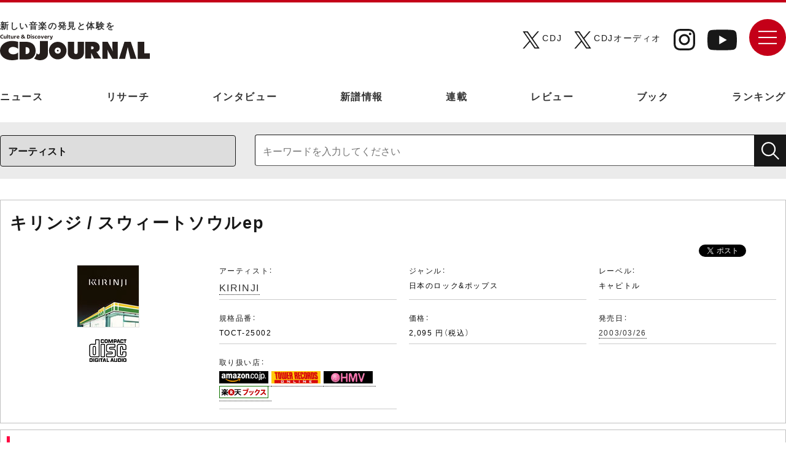

--- FILE ---
content_type: text/html; charset=UTF-8
request_url: https://artist.cdjournal.com/d/-/3203010771
body_size: 53782
content:
<!DOCTYPE html>
<html lang="ja">
<head>
	<meta name="viewport" content="width=device-width, initial-scale=1.0">
	<style>img:is([sizes="auto" i], [sizes^="auto," i]) { contain-intrinsic-size: 3000px 1500px }</style>
	
		<!-- All in One SEO 4.9.0 - aioseo.com -->
	<link rel="canonical" href="https://www.cdjournal.com" />
	<meta name="generator" content="All in One SEO (AIOSEO) 4.9.0" />
		<script type="application/ld+json" class="aioseo-schema">
			{"@context":"https:\/\/schema.org","@graph":[{"@type":"BreadcrumbList","@id":"https:\/\/www.cdjournal.com#breadcrumblist","itemListElement":[{"@type":"ListItem","@id":"https:\/\/www.cdjournal.com#listItem","position":1,"name":"Home"}]},{"@type":"Organization","@id":"https:\/\/www.cdjournal.com\/#organization","name":"CDJournal.com","description":"\u65e5\u672c\u6700\u5927\u7d1a\u306e\u60c5\u5831\u91cf\u3092\u8a87\u308b\u3001\u30aa\u30fc\u30eb\u30b8\u30e3\u30f3\u30eb\u306e\u97f3\u697d\u3068\u6620\u50cf\u306e\u60c5\u5831\u3092\u767a\u4fe1\u3059\u308b\u30b5\u30a4\u30c8\u3002\u90a6\u697d\u3001\u6d0b\u697d\u3001\u30b8\u30e3\u30ba\u3001\u30af\u30e9\u30b7\u30c3\u30af\u3001\u30a2\u30cb\u30e1\u3001\u6620\u753b\uff0f\u30c6\u30ec\u30d3\u3001\u30aa\u30fc\u30c7\u30a3\u30aa\u306a\u3069\u306e\u6700\u65b0\u30cb\u30e5\u30fc\u30b9\u3084\u30a4\u30f3\u30bf\u30d3\u30e5\u30fc\u3001\u7279\u96c6\u8a18\u4e8b\u306a\u3069\u3092\u3092\u63b2\u8f09\u3057\u3066\u3044\u307e\u3059\u3002","url":"https:\/\/www.cdjournal.com\/"},{"@type":"WebPage","@id":"https:\/\/www.cdjournal.com#webpage","url":"https:\/\/www.cdjournal.com","inLanguage":"ja","isPartOf":{"@id":"https:\/\/www.cdjournal.com\/#website"},"breadcrumb":{"@id":"https:\/\/www.cdjournal.com#breadcrumblist"}},{"@type":"WebSite","@id":"https:\/\/www.cdjournal.com\/#website","url":"https:\/\/www.cdjournal.com\/","name":"CDJournal.com","description":"\u65e5\u672c\u6700\u5927\u7d1a\u306e\u60c5\u5831\u91cf\u3092\u8a87\u308b\u3001\u30aa\u30fc\u30eb\u30b8\u30e3\u30f3\u30eb\u306e\u97f3\u697d\u3068\u6620\u50cf\u306e\u60c5\u5831\u3092\u767a\u4fe1\u3059\u308b\u30b5\u30a4\u30c8\u3002\u90a6\u697d\u3001\u6d0b\u697d\u3001\u30b8\u30e3\u30ba\u3001\u30af\u30e9\u30b7\u30c3\u30af\u3001\u30a2\u30cb\u30e1\u3001\u6620\u753b\uff0f\u30c6\u30ec\u30d3\u3001\u30aa\u30fc\u30c7\u30a3\u30aa\u306a\u3069\u306e\u6700\u65b0\u30cb\u30e5\u30fc\u30b9\u3084\u30a4\u30f3\u30bf\u30d3\u30e5\u30fc\u3001\u7279\u96c6\u8a18\u4e8b\u306a\u3069\u3092\u3092\u63b2\u8f09\u3057\u3066\u3044\u307e\u3059\u3002","inLanguage":"ja","publisher":{"@id":"https:\/\/www.cdjournal.com\/#organization"}}]}
		</script>
		<!-- All in One SEO -->

<link rel='dns-prefetch' href='//www.cdjournal.com' />
<script>
window._wpemojiSettings = {"baseUrl":"https:\/\/s.w.org\/images\/core\/emoji\/16.0.1\/72x72\/","ext":".png","svgUrl":"https:\/\/s.w.org\/images\/core\/emoji\/16.0.1\/svg\/","svgExt":".svg","source":{"concatemoji":"https:\/\/www.cdjournal.com\/kanri\/wp-includes\/js\/wp-emoji-release.min.js?ver=6.8.3"}};
/*! This file is auto-generated */
!function(s,n){var o,i,e;function c(e){try{var t={supportTests:e,timestamp:(new Date).valueOf()};sessionStorage.setItem(o,JSON.stringify(t))}catch(e){}}function p(e,t,n){e.clearRect(0,0,e.canvas.width,e.canvas.height),e.fillText(t,0,0);var t=new Uint32Array(e.getImageData(0,0,e.canvas.width,e.canvas.height).data),a=(e.clearRect(0,0,e.canvas.width,e.canvas.height),e.fillText(n,0,0),new Uint32Array(e.getImageData(0,0,e.canvas.width,e.canvas.height).data));return t.every(function(e,t){return e===a[t]})}function u(e,t){e.clearRect(0,0,e.canvas.width,e.canvas.height),e.fillText(t,0,0);for(var n=e.getImageData(16,16,1,1),a=0;a<n.data.length;a++)if(0!==n.data[a])return!1;return!0}function f(e,t,n,a){switch(t){case"flag":return n(e,"\ud83c\udff3\ufe0f\u200d\u26a7\ufe0f","\ud83c\udff3\ufe0f\u200b\u26a7\ufe0f")?!1:!n(e,"\ud83c\udde8\ud83c\uddf6","\ud83c\udde8\u200b\ud83c\uddf6")&&!n(e,"\ud83c\udff4\udb40\udc67\udb40\udc62\udb40\udc65\udb40\udc6e\udb40\udc67\udb40\udc7f","\ud83c\udff4\u200b\udb40\udc67\u200b\udb40\udc62\u200b\udb40\udc65\u200b\udb40\udc6e\u200b\udb40\udc67\u200b\udb40\udc7f");case"emoji":return!a(e,"\ud83e\udedf")}return!1}function g(e,t,n,a){var r="undefined"!=typeof WorkerGlobalScope&&self instanceof WorkerGlobalScope?new OffscreenCanvas(300,150):s.createElement("canvas"),o=r.getContext("2d",{willReadFrequently:!0}),i=(o.textBaseline="top",o.font="600 32px Arial",{});return e.forEach(function(e){i[e]=t(o,e,n,a)}),i}function t(e){var t=s.createElement("script");t.src=e,t.defer=!0,s.head.appendChild(t)}"undefined"!=typeof Promise&&(o="wpEmojiSettingsSupports",i=["flag","emoji"],n.supports={everything:!0,everythingExceptFlag:!0},e=new Promise(function(e){s.addEventListener("DOMContentLoaded",e,{once:!0})}),new Promise(function(t){var n=function(){try{var e=JSON.parse(sessionStorage.getItem(o));if("object"==typeof e&&"number"==typeof e.timestamp&&(new Date).valueOf()<e.timestamp+604800&&"object"==typeof e.supportTests)return e.supportTests}catch(e){}return null}();if(!n){if("undefined"!=typeof Worker&&"undefined"!=typeof OffscreenCanvas&&"undefined"!=typeof URL&&URL.createObjectURL&&"undefined"!=typeof Blob)try{var e="postMessage("+g.toString()+"("+[JSON.stringify(i),f.toString(),p.toString(),u.toString()].join(",")+"));",a=new Blob([e],{type:"text/javascript"}),r=new Worker(URL.createObjectURL(a),{name:"wpTestEmojiSupports"});return void(r.onmessage=function(e){c(n=e.data),r.terminate(),t(n)})}catch(e){}c(n=g(i,f,p,u))}t(n)}).then(function(e){for(var t in e)n.supports[t]=e[t],n.supports.everything=n.supports.everything&&n.supports[t],"flag"!==t&&(n.supports.everythingExceptFlag=n.supports.everythingExceptFlag&&n.supports[t]);n.supports.everythingExceptFlag=n.supports.everythingExceptFlag&&!n.supports.flag,n.DOMReady=!1,n.readyCallback=function(){n.DOMReady=!0}}).then(function(){return e}).then(function(){var e;n.supports.everything||(n.readyCallback(),(e=n.source||{}).concatemoji?t(e.concatemoji):e.wpemoji&&e.twemoji&&(t(e.twemoji),t(e.wpemoji)))}))}((window,document),window._wpemojiSettings);
</script>
<style id='wp-emoji-styles-inline-css'>

	img.wp-smiley, img.emoji {
		display: inline !important;
		border: none !important;
		box-shadow: none !important;
		height: 1em !important;
		width: 1em !important;
		margin: 0 0.07em !important;
		vertical-align: -0.1em !important;
		background: none !important;
		padding: 0 !important;
	}
</style>
<style id='wp-block-library-inline-css'>
:root{--wp-admin-theme-color:#007cba;--wp-admin-theme-color--rgb:0,124,186;--wp-admin-theme-color-darker-10:#006ba1;--wp-admin-theme-color-darker-10--rgb:0,107,161;--wp-admin-theme-color-darker-20:#005a87;--wp-admin-theme-color-darker-20--rgb:0,90,135;--wp-admin-border-width-focus:2px;--wp-block-synced-color:#7a00df;--wp-block-synced-color--rgb:122,0,223;--wp-bound-block-color:var(--wp-block-synced-color)}@media (min-resolution:192dpi){:root{--wp-admin-border-width-focus:1.5px}}.wp-element-button{cursor:pointer}:root{--wp--preset--font-size--normal:16px;--wp--preset--font-size--huge:42px}:root .has-very-light-gray-background-color{background-color:#eee}:root .has-very-dark-gray-background-color{background-color:#313131}:root .has-very-light-gray-color{color:#eee}:root .has-very-dark-gray-color{color:#313131}:root .has-vivid-green-cyan-to-vivid-cyan-blue-gradient-background{background:linear-gradient(135deg,#00d084,#0693e3)}:root .has-purple-crush-gradient-background{background:linear-gradient(135deg,#34e2e4,#4721fb 50%,#ab1dfe)}:root .has-hazy-dawn-gradient-background{background:linear-gradient(135deg,#faaca8,#dad0ec)}:root .has-subdued-olive-gradient-background{background:linear-gradient(135deg,#fafae1,#67a671)}:root .has-atomic-cream-gradient-background{background:linear-gradient(135deg,#fdd79a,#004a59)}:root .has-nightshade-gradient-background{background:linear-gradient(135deg,#330968,#31cdcf)}:root .has-midnight-gradient-background{background:linear-gradient(135deg,#020381,#2874fc)}.has-regular-font-size{font-size:1em}.has-larger-font-size{font-size:2.625em}.has-normal-font-size{font-size:var(--wp--preset--font-size--normal)}.has-huge-font-size{font-size:var(--wp--preset--font-size--huge)}.has-text-align-center{text-align:center}.has-text-align-left{text-align:left}.has-text-align-right{text-align:right}#end-resizable-editor-section{display:none}.aligncenter{clear:both}.items-justified-left{justify-content:flex-start}.items-justified-center{justify-content:center}.items-justified-right{justify-content:flex-end}.items-justified-space-between{justify-content:space-between}.screen-reader-text{border:0;clip-path:inset(50%);height:1px;margin:-1px;overflow:hidden;padding:0;position:absolute;width:1px;word-wrap:normal!important}.screen-reader-text:focus{background-color:#ddd;clip-path:none;color:#444;display:block;font-size:1em;height:auto;left:5px;line-height:normal;padding:15px 23px 14px;text-decoration:none;top:5px;width:auto;z-index:100000}html :where(.has-border-color){border-style:solid}html :where([style*=border-top-color]){border-top-style:solid}html :where([style*=border-right-color]){border-right-style:solid}html :where([style*=border-bottom-color]){border-bottom-style:solid}html :where([style*=border-left-color]){border-left-style:solid}html :where([style*=border-width]){border-style:solid}html :where([style*=border-top-width]){border-top-style:solid}html :where([style*=border-right-width]){border-right-style:solid}html :where([style*=border-bottom-width]){border-bottom-style:solid}html :where([style*=border-left-width]){border-left-style:solid}html :where(img[class*=wp-image-]){height:auto;max-width:100%}:where(figure){margin:0 0 1em}html :where(.is-position-sticky){--wp-admin--admin-bar--position-offset:var(--wp-admin--admin-bar--height,0px)}@media screen and (max-width:600px){html :where(.is-position-sticky){--wp-admin--admin-bar--position-offset:0px}}
</style>
<style id='classic-theme-styles-inline-css'>
/*! This file is auto-generated */
.wp-block-button__link{color:#fff;background-color:#32373c;border-radius:9999px;box-shadow:none;text-decoration:none;padding:calc(.667em + 2px) calc(1.333em + 2px);font-size:1.125em}.wp-block-file__button{background:#32373c;color:#fff;text-decoration:none}
</style>
<style id='global-styles-inline-css'>
:root{--wp--preset--aspect-ratio--square: 1;--wp--preset--aspect-ratio--4-3: 4/3;--wp--preset--aspect-ratio--3-4: 3/4;--wp--preset--aspect-ratio--3-2: 3/2;--wp--preset--aspect-ratio--2-3: 2/3;--wp--preset--aspect-ratio--16-9: 16/9;--wp--preset--aspect-ratio--9-16: 9/16;--wp--preset--color--black: #000000;--wp--preset--color--cyan-bluish-gray: #abb8c3;--wp--preset--color--white: #ffffff;--wp--preset--color--pale-pink: #f78da7;--wp--preset--color--vivid-red: #cf2e2e;--wp--preset--color--luminous-vivid-orange: #ff6900;--wp--preset--color--luminous-vivid-amber: #fcb900;--wp--preset--color--light-green-cyan: #7bdcb5;--wp--preset--color--vivid-green-cyan: #00d084;--wp--preset--color--pale-cyan-blue: #8ed1fc;--wp--preset--color--vivid-cyan-blue: #0693e3;--wp--preset--color--vivid-purple: #9b51e0;--wp--preset--gradient--vivid-cyan-blue-to-vivid-purple: linear-gradient(135deg,rgba(6,147,227,1) 0%,rgb(155,81,224) 100%);--wp--preset--gradient--light-green-cyan-to-vivid-green-cyan: linear-gradient(135deg,rgb(122,220,180) 0%,rgb(0,208,130) 100%);--wp--preset--gradient--luminous-vivid-amber-to-luminous-vivid-orange: linear-gradient(135deg,rgba(252,185,0,1) 0%,rgba(255,105,0,1) 100%);--wp--preset--gradient--luminous-vivid-orange-to-vivid-red: linear-gradient(135deg,rgba(255,105,0,1) 0%,rgb(207,46,46) 100%);--wp--preset--gradient--very-light-gray-to-cyan-bluish-gray: linear-gradient(135deg,rgb(238,238,238) 0%,rgb(169,184,195) 100%);--wp--preset--gradient--cool-to-warm-spectrum: linear-gradient(135deg,rgb(74,234,220) 0%,rgb(151,120,209) 20%,rgb(207,42,186) 40%,rgb(238,44,130) 60%,rgb(251,105,98) 80%,rgb(254,248,76) 100%);--wp--preset--gradient--blush-light-purple: linear-gradient(135deg,rgb(255,206,236) 0%,rgb(152,150,240) 100%);--wp--preset--gradient--blush-bordeaux: linear-gradient(135deg,rgb(254,205,165) 0%,rgb(254,45,45) 50%,rgb(107,0,62) 100%);--wp--preset--gradient--luminous-dusk: linear-gradient(135deg,rgb(255,203,112) 0%,rgb(199,81,192) 50%,rgb(65,88,208) 100%);--wp--preset--gradient--pale-ocean: linear-gradient(135deg,rgb(255,245,203) 0%,rgb(182,227,212) 50%,rgb(51,167,181) 100%);--wp--preset--gradient--electric-grass: linear-gradient(135deg,rgb(202,248,128) 0%,rgb(113,206,126) 100%);--wp--preset--gradient--midnight: linear-gradient(135deg,rgb(2,3,129) 0%,rgb(40,116,252) 100%);--wp--preset--font-size--small: 13px;--wp--preset--font-size--medium: 20px;--wp--preset--font-size--large: 36px;--wp--preset--font-size--x-large: 42px;--wp--preset--spacing--20: 0.44rem;--wp--preset--spacing--30: 0.67rem;--wp--preset--spacing--40: 1rem;--wp--preset--spacing--50: 1.5rem;--wp--preset--spacing--60: 2.25rem;--wp--preset--spacing--70: 3.38rem;--wp--preset--spacing--80: 5.06rem;--wp--preset--shadow--natural: 6px 6px 9px rgba(0, 0, 0, 0.2);--wp--preset--shadow--deep: 12px 12px 50px rgba(0, 0, 0, 0.4);--wp--preset--shadow--sharp: 6px 6px 0px rgba(0, 0, 0, 0.2);--wp--preset--shadow--outlined: 6px 6px 0px -3px rgba(255, 255, 255, 1), 6px 6px rgba(0, 0, 0, 1);--wp--preset--shadow--crisp: 6px 6px 0px rgba(0, 0, 0, 1);}:where(.is-layout-flex){gap: 0.5em;}:where(.is-layout-grid){gap: 0.5em;}body .is-layout-flex{display: flex;}.is-layout-flex{flex-wrap: wrap;align-items: center;}.is-layout-flex > :is(*, div){margin: 0;}body .is-layout-grid{display: grid;}.is-layout-grid > :is(*, div){margin: 0;}:where(.wp-block-columns.is-layout-flex){gap: 2em;}:where(.wp-block-columns.is-layout-grid){gap: 2em;}:where(.wp-block-post-template.is-layout-flex){gap: 1.25em;}:where(.wp-block-post-template.is-layout-grid){gap: 1.25em;}.has-black-color{color: var(--wp--preset--color--black) !important;}.has-cyan-bluish-gray-color{color: var(--wp--preset--color--cyan-bluish-gray) !important;}.has-white-color{color: var(--wp--preset--color--white) !important;}.has-pale-pink-color{color: var(--wp--preset--color--pale-pink) !important;}.has-vivid-red-color{color: var(--wp--preset--color--vivid-red) !important;}.has-luminous-vivid-orange-color{color: var(--wp--preset--color--luminous-vivid-orange) !important;}.has-luminous-vivid-amber-color{color: var(--wp--preset--color--luminous-vivid-amber) !important;}.has-light-green-cyan-color{color: var(--wp--preset--color--light-green-cyan) !important;}.has-vivid-green-cyan-color{color: var(--wp--preset--color--vivid-green-cyan) !important;}.has-pale-cyan-blue-color{color: var(--wp--preset--color--pale-cyan-blue) !important;}.has-vivid-cyan-blue-color{color: var(--wp--preset--color--vivid-cyan-blue) !important;}.has-vivid-purple-color{color: var(--wp--preset--color--vivid-purple) !important;}.has-black-background-color{background-color: var(--wp--preset--color--black) !important;}.has-cyan-bluish-gray-background-color{background-color: var(--wp--preset--color--cyan-bluish-gray) !important;}.has-white-background-color{background-color: var(--wp--preset--color--white) !important;}.has-pale-pink-background-color{background-color: var(--wp--preset--color--pale-pink) !important;}.has-vivid-red-background-color{background-color: var(--wp--preset--color--vivid-red) !important;}.has-luminous-vivid-orange-background-color{background-color: var(--wp--preset--color--luminous-vivid-orange) !important;}.has-luminous-vivid-amber-background-color{background-color: var(--wp--preset--color--luminous-vivid-amber) !important;}.has-light-green-cyan-background-color{background-color: var(--wp--preset--color--light-green-cyan) !important;}.has-vivid-green-cyan-background-color{background-color: var(--wp--preset--color--vivid-green-cyan) !important;}.has-pale-cyan-blue-background-color{background-color: var(--wp--preset--color--pale-cyan-blue) !important;}.has-vivid-cyan-blue-background-color{background-color: var(--wp--preset--color--vivid-cyan-blue) !important;}.has-vivid-purple-background-color{background-color: var(--wp--preset--color--vivid-purple) !important;}.has-black-border-color{border-color: var(--wp--preset--color--black) !important;}.has-cyan-bluish-gray-border-color{border-color: var(--wp--preset--color--cyan-bluish-gray) !important;}.has-white-border-color{border-color: var(--wp--preset--color--white) !important;}.has-pale-pink-border-color{border-color: var(--wp--preset--color--pale-pink) !important;}.has-vivid-red-border-color{border-color: var(--wp--preset--color--vivid-red) !important;}.has-luminous-vivid-orange-border-color{border-color: var(--wp--preset--color--luminous-vivid-orange) !important;}.has-luminous-vivid-amber-border-color{border-color: var(--wp--preset--color--luminous-vivid-amber) !important;}.has-light-green-cyan-border-color{border-color: var(--wp--preset--color--light-green-cyan) !important;}.has-vivid-green-cyan-border-color{border-color: var(--wp--preset--color--vivid-green-cyan) !important;}.has-pale-cyan-blue-border-color{border-color: var(--wp--preset--color--pale-cyan-blue) !important;}.has-vivid-cyan-blue-border-color{border-color: var(--wp--preset--color--vivid-cyan-blue) !important;}.has-vivid-purple-border-color{border-color: var(--wp--preset--color--vivid-purple) !important;}.has-vivid-cyan-blue-to-vivid-purple-gradient-background{background: var(--wp--preset--gradient--vivid-cyan-blue-to-vivid-purple) !important;}.has-light-green-cyan-to-vivid-green-cyan-gradient-background{background: var(--wp--preset--gradient--light-green-cyan-to-vivid-green-cyan) !important;}.has-luminous-vivid-amber-to-luminous-vivid-orange-gradient-background{background: var(--wp--preset--gradient--luminous-vivid-amber-to-luminous-vivid-orange) !important;}.has-luminous-vivid-orange-to-vivid-red-gradient-background{background: var(--wp--preset--gradient--luminous-vivid-orange-to-vivid-red) !important;}.has-very-light-gray-to-cyan-bluish-gray-gradient-background{background: var(--wp--preset--gradient--very-light-gray-to-cyan-bluish-gray) !important;}.has-cool-to-warm-spectrum-gradient-background{background: var(--wp--preset--gradient--cool-to-warm-spectrum) !important;}.has-blush-light-purple-gradient-background{background: var(--wp--preset--gradient--blush-light-purple) !important;}.has-blush-bordeaux-gradient-background{background: var(--wp--preset--gradient--blush-bordeaux) !important;}.has-luminous-dusk-gradient-background{background: var(--wp--preset--gradient--luminous-dusk) !important;}.has-pale-ocean-gradient-background{background: var(--wp--preset--gradient--pale-ocean) !important;}.has-electric-grass-gradient-background{background: var(--wp--preset--gradient--electric-grass) !important;}.has-midnight-gradient-background{background: var(--wp--preset--gradient--midnight) !important;}.has-small-font-size{font-size: var(--wp--preset--font-size--small) !important;}.has-medium-font-size{font-size: var(--wp--preset--font-size--medium) !important;}.has-large-font-size{font-size: var(--wp--preset--font-size--large) !important;}.has-x-large-font-size{font-size: var(--wp--preset--font-size--x-large) !important;}
</style>
<link rel='stylesheet' id='twentytwentyfive-style-css' href='https://www.cdjournal.com/kanri/wp-content/themes/cdjournal/style.css?ver=1.3' media='all' />
<link rel="https://api.w.org/" href="https://www.cdjournal.com/wp-json/" /><link rel="EditURI" type="application/rsd+xml" title="RSD" href="https://www.cdjournal.com/kanri/xmlrpc.php?rsd" />
<link rel="shortcut icon" href="https://www.cdjournal.com/kanri/wp-content/uploads/2025/11/favicon.ico">
<link rel='alternate' type='application/rss+xml' title='CDJournal.com 最新更新情報' href='https://www.cdjournal.com/rss/news.xml' />

	<link rel="stylesheet" href="https://www.cdjournal.com/css/normalize.css">
	<link rel="stylesheet" href="https://www.cdjournal.com/css/style.css">
	<link rel="stylesheet" href="https://www.cdjournal.com/css/art_disc.css">
	<link rel="stylesheet" href="https://www.cdjournal.com/css/yakuhanmp.min.css">
	<link rel="stylesheet" href="https://www.cdjournal.com/css/yakuhanjp-narrow.min.css">
		<meta http-equiv='Pragma' content='no-cache'>
<meta http-equiv='Cache-Control' content='no-cache'>
<meta http-equiv='Expires' content='Thu, 01 Dec 1994 16:00:00 GMT'>
<meta name="twitter:card" content="summary_large_image" />
<meta name="twitter:site" content="@CDJournal_staff" />
<meta name="twitter:title" content="キリンジ / スウィートソウルep - CDJournal.com" />
<meta name="twitter:description" content="キリンジ / スウィートソウルepのリリース情報、レビュー、関連するニュースやタイアップ情報など" />
<meta property="fb:app_id" content="305428016719311" />
<meta property='og:url' content='https://artist.cdjournal.com/d/-/3203010771' />
<meta property='og:type' content='article' />
<meta property='og:title' content='キリンジ / スウィートソウルep - CDJournal.com' />
<meta property='og:description' content='キリンジ / スウィートソウルepのリリース情報、レビュー、関連するニュースやタイアップ情報など' />
<meta name="twitter:image" content="https://www.cdjournal.com/image/banner/600/cdjournal.jpg" />
<meta property='og:image' content='https://www.cdjournal.com/image/banner/600/cdjournal.jpg' />
<title>キリンジ / スウィートソウルep - CDJournal.com</title><meta name='description' content='キリンジ / スウィートソウルepのリリース情報、レビュー、関連するニュースやタイアップ情報など' />
<meta name='keywords' content='キリンジ / スウィートソウルep,ニュース,インタビュー,レビュー,楽曲コメント,タイアップ,CD,DVD,Blu-ray,動画,試聴' />
<meta name='verify-v1' content='4LCx1zeYnFJostuP2G8XLN0Ho25uavW++IN0LcXYZnU=' />
<link rel='shortcut icon' href='https://www.cdjournal.com/main/img/kihon/favicon.ico' />
<link rel='stylesheet' href='https://artist.cdjournal.com/parts_css/disc_contents.css' type='text/css'>
<link rel='stylesheet' href='https://artist.cdjournal.com/parts_css/contents/list.css' type='text/css'>
<link rel='stylesheet' href='https://www.cdjournal.com/main/parts_css/kihon.css' type='text/css'>
<link rel='stylesheet' href='https://www.cdjournal.com/main/parts_modal/modalbox.css' type='text/css'>

<!-- Google Tag Manager -->
<script>(function(w,d,s,l,i){w[l]=w[l]||[];w[l].push({'gtm.start':
new Date().getTime(),event:'gtm.js'});var f=d.getElementsByTagName(s)[0],
j=d.createElement(s),dl=l!='dataLayer'?'&l='+l:'';j.async=true;j.src=
'https://www.googletagmanager.com/gtm.js?id='+i+dl;f.parentNode.insertBefore(j,f);
})(window,document,'script','dataLayer','GTM-KW8DDX4');</script>
<!-- End Google Tag Manager -->
<!-- アナリティクスGA4対応 -->
<script>
		window.dataLayer = window.dataLayer || [];
		function gtag(){dataLayer.push(arguments);}
		gtag('js', new Date());
		gtag('config', 'G-VQDEVFKE8T');
</script>

<script async='async' src='https://www.googletagservices.com/tag/js/gpt.js'></script>
<script>
	var googletag = googletag || {};
	googletag.cmd = googletag.cmd || [];
</script>

<script>
	googletag.cmd.push(function() {
		googletag.defineSlot('/21797980270/CDJ001', [728, 90], 'div-gpt-ad-1550555861597-0').addService(googletag.pubads());
		googletag.pubads().enableSingleRequest();
		googletag.enableServices();
	});
</script>

<script>
	googletag.cmd.push(function() {
		googletag.defineSlot('/21797980270/CDJ002', [468, 60], 'div-gpt-ad-1550626770784-0').addService(googletag.pubads());
		googletag.pubads().enableSingleRequest();
		googletag.enableServices();
	});
</script>

<script>
	googletag.cmd.push(function() {
		googletag.defineSlot('/21797980270/CDJ003', [300, 250], 'div-gpt-ad-1550627473925-0').addService(googletag.pubads());
		googletag.pubads().enableSingleRequest();
		googletag.enableServices();
	});
</script>

<script>
	googletag.cmd.push(function() {
		googletag.defineSlot('/21797980270/CDJ004', [300, 250], 'div-gpt-ad-1550635531733-0').addService(googletag.pubads());
		googletag.pubads().enableSingleRequest();
		googletag.enableServices();
	});
</script>

<script>
	googletag.cmd.push(function() {
		googletag.defineSlot('/21797980270/CDJ008', [300, 250], 'div-gpt-ad-1550713383838-0').addService(googletag.pubads());
		googletag.pubads().enableSingleRequest();
		googletag.enableServices();
	});
</script>
<script language="JavaScript">
<!--
	function jumpGenre(x){
		location = x ;
	}

	function openWindow(theURL,winName,winSize) { //v2.0
  		window.open(theURL,winName,winSize);
	}

	var GB_ROOT_DIR = "../../parts_screen/";

	function check(){

		let m = document.getElementById('keyword1').value;
		let m2 = document.getElementById('keyword2').value;


		if(m == "" && m2 == ""){
			alert("キーワードを入力してください");
			return false;
		} else if ( m != "" && m2 == "" ) {
			document.getElementById('keyword2').value == m
		} else if ( m == "" && m2 != "" ) {
			document.getElementById('keyword1').value == m2
		}

		if(m == "アーティスト名や記事本文が検索できます。約25万件"){
			alert("キーワードを入力してください");
			return false;
		}
	}

//-->
</script>
</head>
	<body>
	<!-- Google Tag Manager (noscript) -->
<noscript><iframe src="https://www.googletagmanager.com/ns.html?id=GTM-KW8DDX4"
height="0" width="0" style="display:none;visibility:hidden"></iframe></noscript>
<!-- End Google Tag Manager (noscript) -->
			<div id="wrapper">
			<div id="contents__wrapper" class="contents__wrapper">
	<header class="header">
	<div class="head_top">
			<div class="inner">
			<h1 class="header-logo">
					<a href="https://www.cdjournal.com/" id="logo" class="logo-link">
						<p>新しい⾳楽の発⾒と体験を</p>
						<img src="https://www.cdjournal.com/img/logo_b.svg" alt="CDJournal">
					</a>
			</h1>
			<div class="head_content">
				<ul class="sns">
					<li class="x">
						<a href="https://x.com/CDJournal_staff" target="_blank" rel="noopener noreferrer"><img src="https://www.cdjournal.com/img/ico_x.svg" alt="X（CDJ）"></a>
						<p>CDJ</p>
					</li>
					<li class="x">
						<a href="https://x.com/CDJournal_audio" target="_blank" rel="noopener noreferrer"><img src="https://www.cdjournal.com/img/ico_x.svg" alt="X（CDJオーディオ）"></a>
						<p>CDJオーディオ</p>
					</li>
					<li class="instagram"><a href="https://www.instagram.com/cdjournal_jp/" target="_blank" rel="noopener noreferrer"><img src="https://www.cdjournal.com/img/ico_instagram.svg" alt="Instagram"></a></li>
					<li class="youtube"><a href="https://www.youtube.com/@cdjournal2359" target="_blank" rel="noopener noreferrer"><img src="https://www.cdjournal.com/img/ico_youtube.svg" alt="Youtube"></a></li>
				</ul>
				<ul class="sns_list">
					<li class="x">
						<a href="https://x.com/CDJournal_staff" target="_blank" rel="noopener noreferrer">
							<img src="https://www.cdjournal.com/img/ico_x.svg" alt="X（CDJ）">
							<span>CDJ</span>
						</a>
					</li>
					<li class="x">
						<a href="https://x.com/CDJournal_audio" target="_blank" rel="noopener noreferrer">
							<img src="https://www.cdjournal.com/img/ico_x.svg" alt="X（CDJオーディオ）">
							<span>オーディオ</span>
						</a>
					</li>
				</ul>
				<div class="menu-container">
					<div id="nav-wrapper" class="nav-wrapper">
							<div class="hamburger" id="js-hamburger">
									<span class="menu_img"></span>
							</div>
							<nav class="sp-nav">
								<div class="block">
									<div class="inner">
										<div class="menu">
											<h3>
												<p>CATEGORY</p>
												<span>カテゴリ</span>
											</h3>
											<ul>
												<li><a href="https://www.cdjournal.com/news">ニュース</a></li>
												<li><a href="https://www.cdjournal.com/research">リサーチ</a></li>
												<li><a href="https://www.cdjournal.com/cdjpush">インタビュー</a></li>
												<li><a href="https://www.cdjournal.com/release/do">新譜情報</a></li>
												<li><a href="https://www.cdjournal.com/special">連載</a></li>
												<li><a href="https://www.cdjournal.com/disc">レビュー</a></li>
												<li><a href="https://www.cdjournal.com/#book">ブック</a></li>
												<li><a href="https://www.cdjournal.com/ranking">ランキング</a></li>
											</ul>
										</div>
																				<div class="wap">
											<div class="over_search_box">
												<div class="content_box">
												<form name='search_cdj' method='POST' action='https://www.cdjournal.com/search/search_check/' onSubmit='return check()'>
													<select name='target' class='target'>
														<option value='a'>アーティスト</option>
														<option value='cd'>タイトル(CD)</option>
														<option value='av'>タイトル(DVD/Blu-ray)</option>
													</select>
														<input type='text' name='keyword' class='keyword' placeholder="キーワードを入力してください" value="" id="keyword2">
														<input type='submit' value='' class='submit'>
												</form>
												</div>
											</div>
										<div class="over_sns">
											<p class="ttl">FOLLOW ME</p>
											<ul class="sns_list">
												<li class="x">
													<a href="https://x.com/CDJournal_staff" target="_blank" rel="noopener noreferrer">
														<img src="https://www.cdjournal.com/img/ico_x.svg" alt="X（CDJ）">
														<span>CDJ</span>
													</a>
												</li>
												<li class="x">
													<a href="https://x.com/CDJournal_audio" target="_blank" rel="noopener noreferrer">
														<img src="https://www.cdjournal.com/img/ico_x.svg" alt="X（CDJオーディオ）">
														<span>オーディオ</span>
													</a>
												</li>
												<li class="instagram"><a href="https://www.instagram.com/cdjournal_jp/" target="_blank" rel="noopener noreferrer"><img src="https://www.cdjournal.com/img/ico_instagram.svg" alt=""></a></li>
												<li class="youtube"><a href="https://www.youtube.com/@cdjournal2359" target="_blank" rel="noopener noreferrer"><img src="https://www.cdjournal.com/img/ico_youtube.svg" alt=""></a></li>
											</ul>
										</div>
										<ul class="sub_nav">
										<li><a href="https://www.cdjournal.com/about">CDジャーナルについて</a></li>
										<!--li><a href="#">広告掲載について</a></li-->
										<li><a href="https://www.cdjournal.com/privacy">プライバシーポリシー</a></li>
										<li><a href="https://www.cdjournal.com/rss/news.xml">RSSフィード</a></li>
											<li><a href="https://www.cdjournal.com/contact">お問い合わせ</a></li>
										</ul>
										</div>
									</div>
								</div>
								<ul class="bn_block">
									<li>
										<a href="https://cdjwebshop.stores.jp/">
										<picture>
											<source media="(max-width:1024px)" srcset="https://www.cdjournal.com/img/img_point_bn_online_sp.gif">
											<img src="https://www.cdjournal.com/img/img_point_bn_online_pc.gif" alt="CDJournal OFFICIAL WEB SHOP">
										</picture>
										</a>
									</li>
									<li>
										<a href="/Company/products/mook.php?mno=20241031">
										<picture>
											<source media="(max-width:1024px)" srcset="https://www.cdjournal.com/img/img_point_bn_machiura_sp.jpg">
											<img src="https://www.cdjournal.com/img/img_point_bn_machiura_pc.jpg" alt="街裏ぴんく 虚史平成">
										</picture>
										</a>
									</li>
									<li>
										<a href="/Company/products/mook.php?mno=20230721_2">
										<picture>
											<source media="(max-width:1024px)" srcset="https://www.cdjournal.com/img/img_point_bn_tsunku_sp.jpg">
											<img src="https://www.cdjournal.com/img/img_point_bn_tsunku_pc.jpg" alt="ALL THE SONGS OFつんく♂ LIMITED EDITION">
										</picture>
										</a>
									</li>
								</ul>
							</nav>
							<div class="black-bg" id="js-black-bg"></div>
					</div>
				</div>
			</div>
		</div>
	</div>

	<div class="main_nav">
		<nav class="gnav">
			<ul>
				<li><a href="https://www.cdjournal.com/news">ニュース</a></li>
				<li><a href="https://www.cdjournal.com/research">リサーチ</a></li>
				<li><a href="https://www.cdjournal.com/cdjpush">インタビュー</a></li>
				<li><a href="https://www.cdjournal.com/release/do">新譜情報</a></li>
				<li><a href="https://www.cdjournal.com/special">連載</a></li>
				<li><a href="https://www.cdjournal.com/disc">レビュー</a></li>
				<li><a href="https://www.cdjournal.com/#book">ブック</a></li>
				<li><a href="https://www.cdjournal.com/ranking">ランキング</a></li>
			</ul>
	</nav>
	</div>
	<div class="search_box">
		<div class="content_box">
		<form name='search_cdj' method='POST' action='https://www.cdjournal.com/search/search_check/' onSubmit='return check()'>
			<select name='target' class='target'>
				<option value='a'>アーティスト</option>
				<option value='cd'>タイトル(CD)</option>
				<option value='av'>タイトル(DVD/Blu-ray)</option>
			</select>
				<input type='text' name='keyword' class='keyword' placeholder="キーワードを入力してください" value="" id="keyword1">
				<input type='submit' value='' class='submit'>
		</form>
		</div>
	</div>
</header>
<script type='text/JavaScript' src='https://artist.cdjournal.com/parts_tooltips/disc_tooltips.js'></script>
<script type='text/JavaScript' src='https://artist.cdjournal.com/parts_script/disc_style.js'></script>
<div id='center_body'><div id='main_body'><h1 id='NWrelart:Head'><span itemprop='itemreviewed'>キリンジ / スウィートソウルep</span></h1><div class='apple'><script>
/* TFP - cdjournal.com */
(function() {
	var opts = {
		artist: "KIRINJI",
		song: "",
		adunit_id: 100001369,
		div_id: "cf_async_" + Math.floor((Math.random() * 999999999))
	};
	document.write('<div id="'+opts.div_id+'"></div>');var c=function(){cf.showAsyncAd(opts)};if(typeof window.cf !== 'undefined')c();else{cf_async=!0;var r=document.createElement("script"),s=document.getElementsByTagName("script")[0];r.async=!0;r.src="//srv.clickfuse.com/showads/showad.js";r.readyState?r.onreadystatechange=function(){if("loaded"==r.readyState||"complete"==r.readyState)r.onreadystatechange=null,c()}:r.onload=c;s.parentNode.insertBefore(r,s)};
})();
</script>
</div><div id='artist_sub' class='text_right'><div id='bookmark'><div class="line-it-button" data-lang="ja" data-type="share-a" data-ver="3" data-url="<? echo $this_url; ?>?utm_source=line&utm_medium=social" data-color="default" data-size="small" data-count="false" style="display: none;"></div>
<script src="https://d.line-scdn.net/r/web/social-plugin/js/thirdparty/loader.min.js" async="async" defer="defer"></script><a href="https://twitter.com/share" class="twitter-share-button">ツイート</a><script>!function(d,s,id){var js,fjs=d.getElementsByTagName(s)[0],p=/^http:/.test(d.location)?'http':'https';if(!d.getElementById(id)){js=d.createElement(s);js.id=id;js.src=p+'://platform.twitter.com/widgets.js';fjs.parentNode.insertBefore(js,fjs);}}(document, 'script', 'twitter-wjs');</script><!-- <div id="fb-root"></div> -->
<script>(function(d, s, id) {
  var js, fjs = d.getElementsByTagName(s)[0];
  if (d.getElementById(id)) return;
  js = d.createElement(s); js.id = id;
  js.src = 'https://connect.facebook.net/ja_JP/sdk.js#xfbml=1&version=v3.2&appId=305428016719311&autoLogAppEvents=1';
  fjs.parentNode.insertBefore(js, fjs);
}(document, 'script', 'facebook-jssdk'));</script>

<div class="fb-share-button" data-href="
https://artist.cdjournal.com/d/-/3203010771" data-layout="button_count" data-size="small" data-mobile-iframe="true"><a target="_blank" href="https://www.facebook.com/sharer/sharer.php?u=https%3A%2F%2Fdevelopers.facebook.com%2Fdocs%2Fplugins%2F&amp;src=sdkpreparse" class="fb-xfbml-parse-ignore">シェア</a></div>
</div></div>
<div style='clear:both;'></div><div class='artist-block'><div id='discdata_left_body' class='text_center'><img src='https://www.cdjournal.com/image/jacket/100/320301/3203010771.jpg' class='main' alt="キリンジ / スウィートソウルep" title="キリンジ / スウィートソウルep"><div id='format_body' class='m_top'><img src='https://artist.cdjournal.com/img/disc/cd.gif' alt='CD' class='m_bottom'></div></div><div id='discdata_right_body'><ul class='discdata'><li class='all'>アーティスト：<div><a href='https://artist.cdjournal.com/artist.php?ano=108348'>KIRINJI</a></div></li><li class='long right'>ジャンル：<div id='disc_info' class='small'>日本のロック&ポップス</div></li><li class='long'>レーベル：<div id='disc_info' class='small'>キャピトル</div></li><li class='right'>規格品番：<div id='disc_info' class='small'>TOCT-25002</div></li><li class='right'>価格：<div id='disc_info' class='small'>2,095 円（税込）</div></li><li>発売日：<div id='disc_info' class='small'><a href='https://www.cdjournal.com/main/calendar/20030326'>2003/03/26</a></div></li><li class='all'>取り扱い店：<div><a href='https://www.cdjournal.com/main/artist/kno.php?shop=amazon&lno=3203010771' target='_blank' class='border'><img src='https://www.cdjournal.com/main/img/shop/amazon.gif' class='line' alt='キリンジ / スウィートソウルepをAmazon.co.jpで購入する' title='キリンジ / スウィートソウルepをAmazon.co.jpで購入する' /></a><a href='https://www.cdjournal.com/main/artist/link.php?shop=tower&lno=TOCT-25002' target='_blank' class='border'><img src='https://www.cdjournal.com/main/img/shop/tower.gif' class='line' alt='キリンジ / スウィートソウルepを@TOWER.JPで購入する' title='キリンジ / スウィートソウルepを@TOWER.JPで購入する' /></a><a href='https://www.cdjournal.com/main/artist/link.php?shop=hmv_a&lno=TOCT25002' target='_blank' class='border'><img src='https://www.cdjournal.com/main/img/shop/hmv.gif' class='line' alt='キリンジ / スウィートソウルepをHMV.co.jpで購入する' title='キリンジ / スウィートソウルepをHMV.co.jpで購入する' /></a><a href='https://www.cdjournal.com/main/artist/kno.php?shop=rakuten&lno=3203010771' target='_blank' class='border'><img src='https://www.cdjournal.com/main/img/shop/rakuten.gif' class='line' alt='キリンジ / スウィートソウルepを楽天ブックスで購入する' title='キリンジ / スウィートソウルepを楽天ブックスで購入する' /></a></div><div></div></li></ul><div class='sub_under'></div></div></div></div><div class='review_body'><div id='prof_category'>ミニ・レビュー</div><div class='cmt m_top' id='NWrelart:Body' ><span itemprop='description'>レーベル移籍後の第1弾マキシは、極上のポップ・チューン6曲とそのインスト6曲を収録。生楽器とストリングスによって巧みに織り上げた音模様が、虹色に美しく輝いている。もちろんプロデュースは堀込兄弟と鉄壁のコンビネーションを誇る冨田恵一。</span></div></div><div class='review_body'><div id='prof_category'>ガイドコメント</div><div class='cmt m_top' ><span itemprop='description'>高いクオリティのポップ・ワールドで定評がある彼ら、移籍後初のミニ・アルバム。プロデューサーはほぼすべての作品を手がけているトラック・メーカー冨田恵一。6曲プラスそのインスト・ヴァージョン6曲で構成。</span></div></div><div class='review_body'><div id='prof_category'>ガイドコメント</div><div class='cmt m_top' ><span itemprop='description'>良質な日本語ポップを作り続ける稀有な存在、キリンジの移籍第1弾。収録6曲すべてがシングル・カット可能なほどのクオリティの高さ。全曲のインスト・ヴァージョンも収録したお買い得盤だ。</span></div></div><div class='review_body'><div id='prof_category'>チャート</div><ul class='sub'><li>TOWER RECORDS　渋谷　アルバム総合<div class='m_left m_top'><a href='https://www.cdjournal.com/main/chart/?ss=shibuya-album-cd&sb=20030324'>4位</a> （2003/3/24）&nbsp;&nbsp;⇒&nbsp;&nbsp;<a href='https://www.cdjournal.com/main/chart/?ss=shibuya-album-cd&sb=20030331'>7位</a> （3/31）&nbsp;&nbsp;⇒&nbsp;&nbsp;<a href='https://www.cdjournal.com/main/chart/?ss=shibuya-album-cd&sb=20030407'>15位</a> （4/7）&nbsp;&nbsp;⇒&nbsp;&nbsp;<a href='https://www.cdjournal.com/main/chart/?ss=shibuya-album-cd&sb=20030414'>21位</a> （4/14）</div></li><li>TOWER RECORDS　新宿　アルバム総合<div class='m_left m_top'><a href='https://www.cdjournal.com/main/chart/?ss=shinjyuku-album-cd&sb=20030324'>3位</a> （2003/3/24）&nbsp;&nbsp;⇒&nbsp;&nbsp;<a href='https://www.cdjournal.com/main/chart/?ss=shinjyuku-album-cd&sb=20030331'>5位</a> （3/31）&nbsp;&nbsp;⇒&nbsp;&nbsp;<a href='https://www.cdjournal.com/main/chart/?ss=shinjyuku-album-cd&sb=20030407'>7位</a> （4/7）&nbsp;&nbsp;⇒&nbsp;&nbsp;<a href='https://www.cdjournal.com/main/chart/?ss=shinjyuku-album-cd&sb=20030414'>17位</a> （4/14）</div></li><li>TOWER RECORDS　札幌　アルバム総合<div class='m_left m_top'><a href='https://www.cdjournal.com/main/chart/?ss=sapporo-album-cd&sb=20030324'>7位</a> （2003/3/24）</div></li><li>TOWER RECORDS　名古屋　アルバム総合<div class='m_left m_top'><a href='https://www.cdjournal.com/main/chart/?ss=nagoya-album-cd&sb=20030324'>10位</a> （2003/3/24）</div></li><li>TOWER RECORDS　福岡　アルバム総合<div class='m_left m_top'><a href='https://www.cdjournal.com/main/chart/?ss=fukuoka-album-cd&sb=20030324'>5位</a> （2003/3/24）&nbsp;&nbsp;⇒&nbsp;&nbsp;<a href='https://www.cdjournal.com/main/chart/?ss=fukuoka-album-cd&sb=20030331'>8位</a> （3/31）</div></li><li>TOWER RECORDS　ジャパニーズ ロック&ポップス　アルバム<div class='m_left m_top'><a href='https://www.cdjournal.com/main/chart/?ss=j-pop-album-cd&sb=20030324'>3位</a> （2003/3/24）&nbsp;&nbsp;⇒&nbsp;&nbsp;<a href='https://www.cdjournal.com/main/chart/?ss=j-pop-album-cd&sb=20030331'>3位</a> （3/31）&nbsp;&nbsp;⇒&nbsp;&nbsp;<a href='https://www.cdjournal.com/main/chart/?ss=j-pop-album-cd&sb=20030407'>4位</a> （4/7）&nbsp;&nbsp;⇒&nbsp;&nbsp;<a href='https://www.cdjournal.com/main/chart/?ss=j-pop-album-cd&sb=20030414'>3位</a> （4/14）&nbsp;&nbsp;⇒&nbsp;&nbsp;<a href='https://www.cdjournal.com/main/chart/?ss=j-pop-album-cd&sb=20030428'>15位</a> （4/28）&nbsp;&nbsp;⇒&nbsp;&nbsp;<a href='https://www.cdjournal.com/main/chart/?ss=j-pop-album-cd&sb=20030505'>19位</a> （5/5）</div></li></ul></div><script language='JavaScript' src='https://artist.cdjournal.com/d/sub/itunes.js'></script>
<div id='NWrelart:Body' class='review_body'><div id='prof_category'>収録曲</div><div class='songlist'><div class='song'><span class='song_left'>01</span><span id='tl101' class='song_title'>スウィートソウル</span></div>
<div class='song'><span class='song_left'>02</span><span id='tl102' class='song_title'>ブラインドタッチの織姫</span></div>
<div class='song'><span class='song_left'>03</span><span id='tl103' class='song_title'>愛のCoda</span></div>
<div class='song'><span class='song_left'>04</span><span id='tl104' class='song_title'>ザ・チャンス</span></div>
<div class='song'><span class='song_left'>05</span><span id='tl105' class='song_title'>悪い習慣</span></div>
<div class='song'><span class='song_left'>06</span><span id='tl106' class='song_title'>クレイジー・サマー</span></div><div class='m_top'><div class='chapter'>〈SPECIAL TRACKS〉</div></div>
<div class='song'><span class='song_left'>07</span><span id='tl107' class='song_title'>スウィートソウル （instrumental）</span></div>
<div class='song'><span class='song_left'>08</span><span id='tl108' class='song_title'>ブラインドタッチの織姫 （instrumental）</span></div>
<div class='song'><span class='song_left'>09</span><span id='tl109' class='song_title'>愛のCoda （instrumental）</span></div>
<div class='song'><span class='song_left'>10</span><span id='tl110' class='song_title'>ザ・チャンス （instrumental）</span></div>
<div class='song'><span class='song_left'>11</span><span id='tl111' class='song_title'>悪い習慣 （instrumental）</span></div>
<div class='song'><span class='song_left'>12</span><span id='tl112' class='song_title'>クレイジー・サマー （instrumental） </span></div>
</div></div>
<div class='review_body'><div id='prof_category'>仕様</div><div class='m_left m_top'>※〈CDエクストラ〉内容：「スウィートソウル」Promotion Video</div></div>
<script type='text/javascript'>
<!--
window.onload = function(){
enableTooltips('jakect_body');
enableTooltips('format_body');
new Spry.Widget.Accordion("Accordion1", {
duration: 200,
defaultPanel : 0,
useFixedPanelHeights : false
});
}

function after_itunes_song(){
itunes_song('101', 'KIRINJI');
}

function xml_al_jacket(x,y){
if(x == 0){
document.getElementById(y).style.height = '100px';
} else {
document.getElementById(y).style.height = '14px';
}
}
//-->
</script>
<div id='artist_body' class='m_top'><div id='prof_category'>アーティスト</div><ul class='artist'><li><div class='art_left text_center'><a href='https://artist.cdjournal.com/artist.php?ano=108348' class='border'><img src='https://www.cdjournal.com/image/jacket/100/Z3/Z347056741.jpg' class='art' alt="KIRINJI" title="KIRINJI"></a></div><div class='art_right_img'><div class='m_bottom'><strong><a href='https://artist.cdjournal.com/artist.php?ano=108348'>KIRINJI</a></strong></div><div class='profile'>日本の音楽バンド。1996年10月に結成。当初は堀込高樹と泰行の兄弟バンドとして始動し、98年にメジャー・デビュー。2013年3月の『Ten』をもって泰行が脱退。翌年に男女混成バンドとして再始動。メンバーチェンジを重ね、2018年より堀込高……</div><div class='no_image_p'></div></div></li><div class='sub_under'></div></ul><div class='text_right' id='disc_artist_navi'></div>
</div><div id='data_request'><div class='m_bottom'><strong>※ 掲載情報に間違い、不足がございますか？</strong><div class='m_left'>└ 間違い、不足等がございましたら、<a href='https://www.cdjournal.com/main/help/contact.php?url=1'>こちら</a>からお知らせください。</div></div><div><strong>※ 当サイトに掲載している記事や情報はご提供可能です。</strong><div class='m_left'>└ ニュースやレビュー等の記事、あるいはCD・DVD等のカタログ情報、いずれもご提供可能です。<br />　　 詳しくは<a href='https://www.cdjournal.com/Company/prouse/dataservice.php' target='_blank'>こちら</a>をご覧ください。</div></div></div><script language='JavaScript'>
<!--
//-->
</script>
</div><div id='contents_under'></div>
<section class="bn_block">
	<div class="inner">
		<ul>
			<li>
				<a href="https://cdjwebshop.stores.jp/" target="_blank">
					<picture>
					<source media="(max-width:1024px)" srcset="https://www.cdjournal.com/img/img_point_bn_online_sp.gif">
					<img src="https://www.cdjournal.com/img/img_point_bn_online_pc.gif" alt="CDJournal OFFICIAL WEB SHOP">
					</picture>
				</a>
			</li>
			<li>
				<a href="/Company/products/mook.php?mno=20241031">
					<picture>
					<source media="(max-width:1024px)" srcset="https://www.cdjournal.com/img/img_point_bn_machiura_sp.jpg">
					<img src="https://www.cdjournal.com/img/img_point_bn_machiura_pc.jpg" alt="街裏ぴんく 虚史平成">
					</picture>
				</a>
			</li>
			<li>
				<a href="/Company/products/mook.php?mno=20230721_2">
					<picture>
					<source media="(max-width:1024px)" srcset="https://www.cdjournal.com/img/img_point_bn_tsunku_sp.jpg">
					<img src="https://www.cdjournal.com/img/img_point_bn_tsunku_pc.jpg" alt="ALL THE SONGS OFつんく♂ LIMITED EDITION">
					</picture>
				</a>
			</li>
		</ul>
	</div>
</section>
	<footer class="footer">
	<div class="info">
		<div class="box">
			<div class="main">
				<div class="inner">
						<a href="#" class="logo">
							<p>新しい⾳楽の発⾒と体験を</p>
							<img src="https://www.cdjournal.com/img/logo_w.svg" alt="CDJournal">
						</a>
						<div class="sns">
							<p class="ttl">FOLLOW ME</p>
							<ul class="sns_list">
								<li class="x">
									<a href="https://x.com/CDJournal_staff" target="_blank" rel="noopener noreferrer">
										<img src="https://www.cdjournal.com/img/ico_x.svg" alt="X（CDJ）">
										<span>CDJ</span>
									</a>
								</li>
								<li class="x">
									<a href="https://x.com/CDJournal_audio" target="_blank" rel="noopener noreferrer">
										<img src="https://www.cdjournal.com/img/ico_x.svg" alt="X（オーディオ）">
										<span>オーディオ</span>
									</a>
								</li>
								<li class="instagram"><a href="https://www.instagram.com/cdjournal_jp/" target="_blank" rel="noopener noreferrer"><img src="https://www.cdjournal.com/img/ico_instagram.svg" alt="Instagram"></a></li>
								<li class="youtube"><a href="https://www.youtube.com/@cdjournal2359" target="_blank" rel="noopener noreferrer"><img src="https://www.cdjournal.com/img/ico_youtube.svg" alt="Youtube"></a></li>
							</ul>
					</div>
				</div>
			</div>

			<div class="menu">
				<div class="inner">
					<div class="box">
						<div class="list">
							<ul>
								<li><a href="https://www.cdjournal.com/news">ニュース</a></li>
								<li><a href="https://www.cdjournal.com/release/do">新譜情報</a></li>
								<li><a href="https://www.cdjournal.com/#book">ブック</a></li>
								<li><a href="https://www.cdjournal.com/research">リサーチ</a></li>
								<li><a href="https://www.cdjournal.com/special">連載</a></li>
								<li><a href="https://www.cdjournal.com/ranking">ランキング</a></li>
								<li><a href="https://www.cdjournal.com/cdjpush">インタビュー</a></li>
								<li><a href="https://www.cdjournal.com/disc">レビュー</a></li>
							</ul>
						</div>
						<div class="guide_info">
							<p class="ttl">株式会社シーディージャーナル</p>
							<address>〒101-0035<br>東京都千代田区神田紺屋町20-1 神保ビル3F</address>
							<p class="link"><a href="https://www.google.com/maps/place/%E3%80%92101-0035+%E6%9D%B1%E4%BA%AC%E9%83%BD%E5%8D%83%E4%BB%A3%E7%94%B0%E5%8C%BA%E7%A5%9E%E7%94%B0%E7%B4%BA%E5%B1%8B%E7%94%BA%EF%BC%92%EF%BC%90+%E7%A5%9E%E4%BF%9D%E3%83%93%E3%83%AB+3f/@35.6920082,139.7733822,17z/data=!3m1!4b1!4m5!3m4!1s0x60188eaa719dc81f:0x6858fbbc18215cb7!8m2!3d35.6920082!4d139.7733822?entry=ttu&g_ep=EgoyMDI1MDkxMC4wIKXMDSoASAFQAw%3D%3D" target="_blank" rel="noopener noreferrer">Google Map</a></p>
							<p class="link"><a href="https://www.cdjournal.com/Company" target="_blank" rel="noopener noreferrer">コーポレートサイト</a></p>
						</div>
					</div>
				</div>
			</div>


			<div class="sub_menu">
					<div class="inner">
						<ul>
							<li><a href="https://www.cdjournal.com/about">CDジャーナルについて</a></li>
							<!--li><a href="#">広告掲載について</a></li-->
							<li><a href="https://www.cdjournal.com/privacy">プライバシーポリシー</a></li>
							<li><a href="https://www.cdjournal.com/rss/news.xml">RSSフィード</a></li>
							<li><a href="https://www.cdjournal.com/contact">お問い合わせ</a></li>
						</ul>
					</div>
			</div>

			<div class="mark">
				<div class="inner">
					<div class="mark_area">
						<div class="box">
							<div class="img"><img src="https://www.cdjournal.com/img/ico_mark_01.png" alt="エルマーク"></div>
							<div class="text">
								<p>このエルマークは、レコード会社・映像製作会社が提供する<br>
									コンテンツを示す登録商標です。<br>
									RIAJ10016001</p>
							</div>
						</div>
						<div class="box">
							<div class="img"><img src="https://www.cdjournal.com/img/ico_mark_02.png" alt="JASRAC許諾番号"></div>
							<div class="text">
								<p>弊社サイトでは、CD、DVD、楽曲ダウンロード、グッズの販売は行っておりません。<br>JASRAC許諾番号：9009376005Y31015</p>
							</div>
						</div>
					</div>
				</div>
			</div>

		</div>

		<p class="copy">Copyright &copy; CDJournal All Rights Reserved.</p>
	</div>
</footer>
<button id="pageTopBtn" class="page-top-arrow" aria-label="ページの上部に戻る"><img src="https://www.cdjournal.com/img/ico_btn_arrow_04.svg" alt="上矢印" class="page-top-arrow__icon"></button>
<script type="speculationrules">
{"prefetch":[{"source":"document","where":{"and":[{"href_matches":"\/*"},{"not":{"href_matches":["\/kanri\/wp-*.php","\/kanri\/wp-admin\/*","\/kanri\/wp-content\/uploads\/*","\/kanri\/wp-content\/*","\/kanri\/wp-content\/plugins\/*","\/kanri\/wp-content\/themes\/cdjournal\/*","\/*\\?(.+)"]}},{"not":{"selector_matches":"a[rel~=\"nofollow\"]"}},{"not":{"selector_matches":".no-prefetch, .no-prefetch a"}}]},"eagerness":"conservative"}]}
</script>
<script type="module" src="https://www.cdjournal.com/kanri/wp-content/plugins/all-in-one-seo-pack/dist/Lite/assets/table-of-contents.95d0dfce.js?ver=4.9.0" id="aioseo/js/src/vue/standalone/blocks/table-of-contents/frontend.js-js"></script>
					</div>
					</div>
					<!-- #wrapper -->

	<script type="text/javascript" src="https://www.cdjournal.com/js/jquery-3.7.1.min.js"></script>
<script src="https://www.cdjournal.com/js/config.js"></script>

				</body>
			</html>


--- FILE ---
content_type: text/css
request_url: https://www.cdjournal.com/css/art_disc.css
body_size: 2577
content:
* {
  line-height: normal !important;
}

a {
  border-bottom: none !important;
}

.content {
  max-width: 1280px;
  width: 100%;
  margin: 0 auto 60px;
}

.contents__wrapper h1 span {
  font-weight: bold;
}
.contents__wrapper .disc_list {
  display: flex;
}
.contents__wrapper .disc_list .disc_left {
  margin: 0;
  float: none;
}
.contents__wrapper .disc_list .disc_left img {
  max-width: 100px;
}
.contents__wrapper .disc_list .disc_right {
  margin-left: 20px;
  float: none;
}
.contents__wrapper .artist-block {
  display: flex;
}
.contents__wrapper #center_body {
  float: none !important;
  width: 100% !important;
  max-width: 1280px;
  margin: 0 auto 60px !important;
}
.contents__wrapper #discdata_left_body {
  float: none !important;
  width: 30% !important;
  vertical-align: top;
  margin-top: 0;
}
.contents__wrapper #discdata_right_body {
  margin-left: 20px;
}
.contents__wrapper #discdata_right_body .discdata {
  display: grid;
  grid-template-columns: 1fr 1fr 1fr;
  row-gap: 20px;
  -moz-column-gap: 20px;
       column-gap: 20px;
}
.contents__wrapper #discdata_right_body .discdata li {
  float: none;
  width: 100%;
  margin: 0;
  padding: 0 0 8px 0;
}
.contents__wrapper #discdata_right_body .discdata .all,
.contents__wrapper #discdata_right_body .discdata .full {
  width: 100%;
}
.contents__wrapper #discdata_right_body .discdata a {
  border-bottom: 1px dotted #181818 !important;
}
.contents__wrapper .discbody_sub .discdata .all,
.contents__wrapper .discbody_sub .discdata .full {
  width: 100%;
}
.contents__wrapper .discbody_sub .discdata .headline a {
  border-bottom: 1px dotted #181818 !important;
}
.contents__wrapper .artist li {
  display: flex;
}
.contents__wrapper .artist li .art_left {
  text-align: left !important;
  float: none;
  width: 100px;
  margin: 0;
}
.contents__wrapper .artist li .art_right_img {
  margin-left: 20px;
}
.contents__wrapper .artist li .art_right_img a {
  border-bottom: 1px dotted #181818 !important;
}

/* max 768px
--------------------------------------------------*/
@media screen and (max-width: 786px) {
  .contents__wrapper h1 {
    margin-bottom: 40px;
  }
  .contents__wrapper #discdata_left_body {
    margin: 0 auto;
  }
  .contents__wrapper .artist-block {
    display: block;
  }
  .contents__wrapper #discdata_right_body {
    margin-left: 0;
  }
}
/* max 768px
--------------------------------------------------*/
@media screen and (min-width: 786px) {
  a[href*="tel:"] {
    pointer-events: none;
    cursor: default;
    text-decoration: none;
  }
}/*# sourceMappingURL=art_disc.css.map */

--- FILE ---
content_type: text/css
request_url: https://artist.cdjournal.com/parts_css/contents/list.css
body_size: 2860
content:
*{line-height:1.4em;}
/* ------------------------------------ */
/* ------------------------------------ */
#top_right_body .banner{margin-bottom:5px;}


/* ------------------------------------ */
/* ------------------------------------ */
#navi_body{
	margin:0 10px;
	padding:10px;
	background-color:#FDFDFD;
	border:1px dotted #DDDDDD;
	height:200px;
	overflow-y:scroll;
}

#siteMap{margin-left:10px;}

#siteMap li{
	border:none;
	list-style:none;	
}

#siteMap li strong{background-color:#99FFFF;}
/* ------------------------------------ */
/* ------------------------------------ */
#top_left_body{	
	float:left;
	width:680px;
	background-color:#FFFFFF;
	margin-top:5px;
}

#top_body{
	border:solid 1px #CAA6B3;
	padding:10px 5px;	
	background-color:#D9D2D6;
}

/* ------------------------------------ */
#list_title{
	font-size:18px;
	margin:10px 0 5px 10px;
}

#list_about{
	margin:0 0 7px 10px;
	color:#333333;
}

/* ------------------------------------ */
/* ------------------------------------ */
#top_left_body{
	border:1px solid #C0C0C0;
}

/* ------------------------------------ */
/* ------------------------------------ */
#top_left_body .sub_list .headline img{
	height:auto;
	vertical-align:middle;
}

/* ------------------------------------ */
#top_left_body .subsub_list{height:95px;}

#top_left_body .subsub_list div.headline{margin-left:52px;}

#top_left_body .headline a{
	font-size:15px;
	font-weight:bolder;
}

#top_left_body .headline_cdjpush a{
	font-size:13px;
	font-weight:bolder;
}

#top_left_body .headline_stream a{
	font-size:14px;
	font-weight:bolder;
}

#top_left_body .subsub_list img.left{width:100px;}


/* ------------------------------------ */
/* ------------------------------------ */
#top_right_body{
	width:300px;
	margin-left:700px;
}

/* ------------------------------------ */
/* ------------------------------------ */
#banner_one{float:left;}

#banner_two{margin-left:170px;}

/* ------------------------------------ */
/* ------------------------------------ */
.partsbody{
	background-color:#FFFFFF;
	border:1px solid #BEB9C6;
	padding:5px;
	margin-bottom:10px;
}
/* ------------------------------------ */
/* ------------------------------------ */
.scroll_list .headline, .scroll_list .ymd{
	margin-left:120px;
}
/* ------------------------------------ */
/* ------------------------------------ */
.ymd_mini{
	font-size:12px;
}

/* ------------------------------------ */
/* ------------------------------------ */

#quiz_body{
	border:2px solid #DDDDCC;
	margin:15px 0;
	padding-bottom:5px;
}

#cdj_quiz{
	font-weight:bold;
	padding:3px;
	background-color:#D9D2D6;
}

#quize_title{
	border-bottom:1px solid #DDDDCC;
	padding-bottom:5px;
	margin:5px 10px 5px 10px;
}

#quize_option{
	margin:5px 20px;
/* Mac IE�к���������ʬ�ϽФʤ� \*/
	letter-spacing:2px;
/* */
}

#quize_option div{margin-bottom:5px;}



--- FILE ---
content_type: text/css
request_url: https://artist.cdjournal.com/parts_css/disc/contents.css?20191216
body_size: 9274
content:


#center_body{
	float:left;
	width:670px;
	margin:5px 0 0 0;
}

#right_body, #top_right_body {
	width:300px;
	margin-left:700px;
	margin-top:12px;
}

/* ------------------------------------ */
h1{font-size:24px;}
/* ------------------------------------ */
/* ------------------------------------ */
#discdata_left_body{
	float:left;
	width:190px;
	vertical-align:top;
	margin-top:5px;
}

#discdata_left_body img.main{
	max-width:180px;
	border:solid 1px #E6E6E6;
}

#discdata_left_body div.m_bottom{
	margin:0 2px 5px 2px;
	border-bottom:solid 1px #CCCCCC;
}

#discdata_right_body{margin-left:210px;}


/* ------------------------------------ */
/* ------------------------------------ */
.aff_disc_over{
	height:110px;
	margin-top:3px;
	overflow:auto;
}

.amazon_disc_over{
	height:50px;
	overflow:auto;
}

.itunes_disc_over{
	height:50px;
	overflow:auto;
}
/* ------------------------------------ */
#treenavi_body{
	margin:20px 0;
}

/* ------------------------------------ */
/* ------------------------------------ */
#format_body a{
	border:none;
	cursor:default;
}
/* ------------------------------------ */
#artist_body{
	padding:10px;
	margin-bottom:10px;
	background-color:#FFFFFF;
	border:1px solid #C0C0C0;
}

#artist_body .m_bottom a{
	font-size:16px;
}

#artist_body a{
	font-size:14px;
}

/* ------------------------------------ */
/* ------------------------------------ */

#prof_category{
	font-size:18px;
	padding:5px 10px;
	border-left:solid 5px #FF0040;
}


/* ------------------------------------ */
/* ------------------------------------ */
span.song_left{
	padding:3px 5px;
	background-color:#EEEEEE;
	width:20px;
	margin-right:10px;
	margin-bottom:10px;
}

/* ------------------------------------ */
/* ------------------------------------ */
.disc_list{
	margin:0 10px 0 5px;
}

.disc_list .disc_left{
	width:100px;
	float:left;
	margin:5px 0 10px 10px;
}
.disc_list .disc_left img{
	width:100px;
}

.disc_list .disc_right{
	margin-left:120px;	
}

.disc_list .disc_right a.title{
	font-size:14px;
	line-height:1.9em;
	padding:3px;
/*	background-color:#FFF5EE;*/
}

.disc_list .disc_right .listdata{
	font-size:13px;
/*	color:#999999;*/
	margin:5px 0 5px 5px;
	line-height:1.6em;
}

.disc_list .disc_right .affiliate{
	margin-left:5px;
}


.disc_list .sub_under{
	border-bottom:1px solid #CCCCCC;
	margin-bottom:5px;
	padding-bottom:0;
}
/* ------------------------------------ */
ul.discdata li{
	float:left;
	border-bottom:solid 1px #CCCCCC;

	width:127px;
	height:auto;
	padding:3px 0 5px 0;
	margin:0 0 10px 0;
	list-style: none;
	font-size:12px;	
}

ul.discdata li.all a{
	font-size:16px;	
}


ul.discdata li div{
	color:#000000;
	margin:5px 0 0 0;
	font-size:13px;

}

ul.discdata li.right{margin-right:20px;}

ul.discdata li.long{
	width:200px;
	height:auto;
}

ul.discdata li div.small{
	font-size:12px;
}

ul.discdata li.all{width:425px;}

ul.discdata li.full{width:640px;}

ul.discdata li.b_none{
	border:none;
	padding-bottom:0;
	margin-bottom:0;
}

ul.discdata a{
	font-size:12px;
}

/* ------------------------------------ */
/* ------------------------------------ */
ul.discdata li.itunesbody{padding:0;}

ul.discdata li.itunesbody img.itunes{
	margin-right:5px;
/*	height:14px;*/
}

#i_album_body, #am_album_body{
	margin-bottom:5px;
	line-height:1.3em;
	font-size:10px;
}

/* ------------------------------------ */
/* ------------------------------------ */
ul.discdata .about{
	font-size:10px;
	color:#BBBBBB;	
}

ul.discdata li.about{
	width:520px;
	margin-left:5px;	
}

ul.discdata li.aff_body .aff_body_left{
	width:40px;
	float:left;
}

ul.discdata li.aff_body .aff_body_right{margin-left:55px;}

ul.discdata li.aff_body .aff_body_right div{
/*	color:#999999;*/
	padding-top:5px;
	font-size:12px;	
}

ul.discdata li.aff_body .aff_body_right a.title{
	font-size:16px;	
}

ul.discdata li.aff_body .sub_under{
	border-bottom:1px solid #CCCCCC;
	padding:5px 0;
}


/* ------------------------------------ */
/* ------------------------------------ */
div.dvdcon_title{
	font-size:16px;
	padding:10px 0;
	margin:10px 0 5px 0;
	border-bottom:1px solid #DCDCDC;
}

ul.dvddata li, ul.dvddata_sub li{
	padding:0 0 10px 0;
	margin:0 0 10px 0;
	list-style-type: none;
	list-style-image: none;
	border-bottom:1px solid #DCDCDC;
}

ul.dvddata_sub{margin:15px 0 0 0;}

/*ul.dvddata_sub li.data{margin-left:40px;}*/

/* ------------------------------------ */
/* ------------------------------------ */
.discbody_sub{
	margin:10px 0;
}

.discbody_sub ul li{
	font-size:18px;
	color:#000000;
}

.discbody_sub img.middle{
/*	margin-bottom:20px;*/
}

/* ------------------------------------ */
/* ------------------------------------ */
.review_body{
	font-size:14px;
	letter-spacing:0.1em;
}

.review_body, .discbody_sub{
	padding:10px;
	margin-bottom:10px;
	background-color:#FFFFFF;
	border:1px solid #C0C0C0;
}

.review_body div.cmt{
	margin-left:15px;
	line-height:1.9em;
	font-size:14px;
/* Mac IE�к���������ʬ�ϽФʤ� \*/
	letter-spacing:1px;
}

.review_body div.cmt span{
	margin-left:15px;
	line-height:1.9em;
	font-size:14px;
/* Mac IE�к���������ʬ�ϽФʤ� \*/
	letter-spacing:1px;
}

.review_body div.songcmt{
	margin:0 0 18px 40px;
	padding:10px 0 0 10px;
	line-height:1.9em;
	font-size:12px;
/*	border-bottom:1px solid #DCDCDC;*/
/* Mac IE�к���������ʬ�ϽФʤ� \*/
	letter-spacing:1px;
}

.review_body div.small{
	font-size:11px;
	color:#999999;
	margin:5px 5px 0 0;
}

#center_body .cmt_underbody{
	margin:10px 0 20px 0;
	font-size:12px;
	color:#333333;
}

/*.review_body img.right{width:70px;}*/

.review_body a{
	font-size:14px;
	font-weight:bolder;
	line-height:1.9em;
}

.review_body ul li{
	font-size:14px;
}

.review_body div.m_left{
	padding-left:25px;
	padding-right:25px;
}

.review_body ul.m_left li{
	font-size:14px;
}
.review_body ul li a img{
	max-width:100px;
	max-height:100px;
}


/* ------------------------------------ */
/* ------------------------------------ */
#center_body div.underline{
	margin:20px 10px;
	border-bottom:solid 1px #EEEEEE;
}
/* ------------------------------------ */
/* ------------------------------------ */
.chart_over{
	height:120px;
	overflow:auto;
}
/* ------------------------------------ */
/* ------------------------------------ */
#disc_artist{
	height:280px;
	overflow:hidden;

}

#disc_artist li .art_right{
	margin-left:115px;
}

#disc_persons{
	height:320px;
	overflow:hidden;

}

#disc_affdisc{
	height:280px;
	overflow:hidden;

}

#disc_dvd_data{
	height:380px;
	overflow:hidden;

}


#disc_artist_navi a, #disc_persons_navi a, #disc_affdisc_navi a, #disc_dvd_data_navi a{
/*	background-color:#FFFFAA;*/
	padding:5px;
	font-size:16px;
}

/* ------------------------------------ */
/* ------------------------------------ */
#streaming_body{
	padding:10px;
	margin-bottom:10px;
	background-color:#FFFFFF;
	border:1px solid #C0C0C0;	
}

#streaming_body strong{font-size:16px;}

#streaming_body img.left{
	margin-right:10px;
}

/* ------------------------------------ */
/* ------------------------------------ */
#dvd_tracklist .AccordionPanelTab {
	cursor:default;
}

#dvd_tracklist .AccordionPanelContent{
	height:0px;
}

/* ------------------------------------ */
/* ------------------------------------ */

#center_body ul li div.website{
	margin:3px 0 10px 10px;
	padding-left:20px;
	background-image:url(https://www.cdjournal.com/main/img/kihon/hp.gif);
	background-repeat:no-repeat;
	background-position:0px;
}

/* ------------------------------------ */
/* ------------------------------------ */
ul.sub{margin:5px 0 0 0;}

ul.sub li{
	border:none;
	margin:0 20px;
	padding-bottom:5px;
/*	list-style-image:url("https://www.cdjournal.com/main/img/kihon/iconarrows.gif");*/
	list-style-type: none;
}

/* ------------------------------------ */
/* ------------------------------------ */

ul.artist li{
/*	border-bottom:solid 1px #DCDCDC;*/
	list-style: none;
	padding:10px;
}

ul.artist li strong{font-size:18px;}

ul.artist li .art_left{
	margin-left:10px;
	width:100px;
	float:left;
}

ul.artist li .art_left img.art{
	max-width: 100px;
	max-height: 160px;
	margin:0 10px 10px 0;
}

ul.artist li .art_left .m_bottom{
	margin-bottom:7px;
}

ul.artist li div.art_right{
	margin-left:120px;
	padding-left:5px;
}

ul.artist li div.art_right_img{
	margin-left:120px;
}


ul.artist li div.no_image_p{
	margin-bottom:10px;
}

ul.artist li div.no_image{
	margin-bottom:80px;
}

ul.artist li div.profile{
	font-size:13px;
	letter-spacing:0.1em;
	margin-bottom:10px;
	line-height:1.6em;
}

ul.artist li div.art_right ul.sub li{
	border-bottom:solid 1px #C0C0C0;
	border-right:solid 1px #C0C0C0;
	float:left;
	margin:0 0 5px 15px;
	padding:0 5px 5px 5px;
	width:140px;
	height:160px;
	font-size:12px;
}

ul.artist div.ymd{
	font-size:12px;
/*	color:#666666;*/
	margin-top:3px;
}

ul.artist .sub_under{
	padding-top:10px;
	border-bottom:solid 1px #DCDCDC;
}


/* ------------------------------------ */
/* ------------------------------------ */
div.songlist{
	margin-top:10px;
}

div.chapter{
	font-size:16px;
	font-weight:bolder;
	line-height:1.6em;
	letter-spacing:0.1em;
	margin:20px 0 0 15px;
}

div.song{
	font-size:14px;
	line-height:1.5em;
	letter-spacing:0.1em;
	margin:10px 0 0 10px;
	border-bottom:1px solid #DADADA
}

.song .song_title{
	line-height:1.8em;
}



--- FILE ---
content_type: image/svg+xml
request_url: https://www.cdjournal.com/img/logo_w.svg
body_size: 6816
content:
<?xml version="1.0" encoding="UTF-8"?><svg id="_レイヤー_1" xmlns="http://www.w3.org/2000/svg" viewBox="0 0 773.91 133.15"><defs><style>.cls-1{fill:#fff;}</style></defs><path class="cls-1" d="m1.29,11.9C1.29,5.58,5.44,1.52,11.94,1.52c1.6,0,3.28.22,4.58.62l-.27,4.04c-1.49-.54-2.82-.79-4.42-.79-3.69,0-5.91,2.41-5.91,6.42s2.3,6.13,6.07,6.13c1.65,0,3.01-.27,4.39-.84l.27,3.74c-1.46.62-3.2.95-4.99.95-6.67,0-10.38-3.58-10.38-9.89Z"/><path class="cls-1" d="m19.38,16.26V6.86h4.34v7.97c0,2.3.7,3.28,2.49,3.28,1.22,0,2.25-.6,2.82-1.63V6.83h4.31v10.33l.16,4.39h-4.17l-.11-2.17c-1.08,1.55-2.85,2.41-4.74,2.41-3.44,0-5.1-1.79-5.1-5.53Z"/><path class="cls-1" d="m36.21.46h4.34v21.09h-4.34V.46Z"/><path class="cls-1" d="m45.14,17v-6.78h-1.87v-3.39h2.03l.3-3.85h3.85v3.85h3.93v3.39h-3.93v5.72c0,1.79.54,2.39,2.11,2.39.43,0,1-.05,1.63-.19l.08,3.33c-1.14.19-2.2.33-3.17.33-3.47,0-4.96-1.44-4.96-4.8Z"/><path class="cls-1" d="m56.1,16.26V6.86h4.34v7.97c0,2.3.7,3.28,2.49,3.28,1.22,0,2.25-.6,2.82-1.63V6.83h4.31v10.33l.16,4.39h-4.17l-.11-2.17c-1.08,1.55-2.85,2.41-4.74,2.41-3.44,0-5.1-1.79-5.1-5.53Z"/><path class="cls-1" d="m73.1,12.74l-.16-5.91h4.17l.11,2.82c1.19-2.01,2.63-3.04,4.93-3.04.24,0,.57.03.87.08l-.19,4.23c-.54-.08-1-.08-1.41-.08-2.2,0-3.25.84-3.99,2.06v8.65h-4.34v-8.81Z"/><path class="cls-1" d="m85.73,14.45c0-4.83,2.9-7.92,7.51-7.92s6.67,2.17,6.8,6.72v2.14h-9.92c.24,2.06,1.82,3.23,4.58,3.23,1.73,0,3.17-.3,4.64-.89l.19,3.12c-1.57.7-3.36,1-5.8,1-5.15,0-8-2.66-8-7.4Zm4.42-1.68h5.75c-.03-2.14-.95-3.23-2.74-3.23s-2.76,1.06-3.01,3.23Z"/><path class="cls-1" d="m108.9,16.05c0-2.55,1.54-4.61,4.39-5.72-1.41-1.19-2.11-2.36-2.11-3.69,0-3.09,2.63-5.12,6.53-5.12s6.34,1.98,6.34,4.69c0,2.09-1.36,3.85-4.55,4.85,1.03.89,2.22,1.84,3.55,2.82.81-1.14,1.55-2.52,2.03-3.82l3.66,1.71c-.65,1.41-1.52,2.9-2.55,4.28,1.38.87,2.87,1.76,4.47,2.63l-2.17,3.14c-1.52-.81-3.06-1.82-4.72-2.98-2.28,2.03-4.36,2.95-7.35,2.95-4.66,0-7.54-2.3-7.54-5.75Zm7.86,2.36c1.54,0,2.85-.65,4.04-1.79-1.6-1.25-3.31-2.63-5.15-4.12-1.6.65-2.39,1.84-2.39,3.17,0,1.63,1.38,2.74,3.5,2.74Zm.54-9.22c1.84-.49,2.71-1.41,2.71-2.68s-.81-2.09-2.41-2.09c-1.17,0-2.3.84-2.3,2.2,0,.92.76,1.82,2.01,2.58Z"/><path class="cls-1" d="m139.52,1.73h8.11c5.83,0,9.03,3.42,9.03,9.62s-3.52,10.19-9.32,10.19h-7.81V1.73Zm4.55,3.63v12.63h2.68c3.5,0,5.23-2.11,5.23-6.4s-1.68-6.24-5.18-6.24h-2.74Z"/><path class="cls-1" d="m158.74,2.44c0-1.41,1.11-2.44,2.63-2.44s2.58,1.03,2.58,2.44-1.08,2.47-2.58,2.47-2.63-1.06-2.63-2.47Zm.43,4.39h4.34v14.72h-4.34V6.83Z"/><path class="cls-1" d="m166.11,21.04l.24-3.42c1.52.79,3.14,1.27,4.85,1.27,1.27,0,1.9-.43,1.9-1.22,0-1.03-1.11-1.44-2.6-1.98-2.03-.7-4.47-1.55-4.47-4.45,0-3.09,2.49-4.69,6.1-4.69,2.06,0,3.28.24,4.69.7l-.22,3.44c-1.17-.6-3.09-1.06-4.39-1.06s-1.92.46-1.92,1.25c0,.89,1.17,1.33,2.55,1.76,2.06.7,4.64,1.55,4.64,4.47s-2.55,4.72-6.59,4.72c-1.84,0-3.31-.24-4.77-.81Z"/><path class="cls-1" d="m179.55,14.42c0-4.85,3.09-7.81,8.19-7.81,1.49,0,2.85.22,3.85.62l-.35,3.63c-1.06-.46-2.22-.7-3.36-.7-2.39,0-3.85,1.55-3.85,4.09s1.44,3.9,3.98,3.9c1.14,0,2.33-.27,3.28-.73l.3,3.52c-1.11.54-2.6.84-4.17.84-5.04,0-7.86-2.66-7.86-7.37Z"/><path class="cls-1" d="m193.67,14.39c0-4.72,2.98-7.78,7.64-7.78s7.51,2.6,7.51,7.35-3.01,7.83-7.67,7.83-7.48-2.71-7.48-7.4Zm10.68-.16c0-2.85-1.03-4.2-3.14-4.2-1.92,0-3.06,1.49-3.06,4.09,0,2.82,1.06,4.26,3.06,4.26s3.14-1.38,3.14-4.15Z"/><path class="cls-1" d="m210.91,6.83h4.64l3.44,11.41,3.5-11.41h4.47l-5.39,14.72h-5.58l-5.07-14.72Z"/><path class="cls-1" d="m229.04,14.45c0-4.83,2.9-7.92,7.51-7.92s6.67,2.17,6.8,6.72v2.14h-9.92c.24,2.06,1.82,3.23,4.58,3.23,1.73,0,3.17-.3,4.64-.89l.19,3.12c-1.57.7-3.36,1-5.8,1-5.15,0-8-2.66-8-7.4Zm4.42-1.68h5.75c-.03-2.14-.95-3.23-2.74-3.23s-2.76,1.06-3.01,3.23Z"/><path class="cls-1" d="m245.61,12.74l-.16-5.91h4.17l.11,2.82c1.19-2.01,2.63-3.04,4.93-3.04.24,0,.57.03.87.08l-.19,4.23c-.54-.08-1-.08-1.41-.08-2.2,0-3.25.84-3.99,2.06v8.65h-4.34v-8.81Z"/><path class="cls-1" d="m257.61,6.83h4.61l3.17,11.17,3.39-11.17h4.53l-5.29,14.58c-1.63,4.5-3.66,6.34-7.45,6.34-.65,0-1.36-.05-2.11-.16l.11-3.52c.73.11,1.38.16,1.92.16,1.87,0,2.85-.65,3.85-3.09h-2.03l-4.69-14.31Z"/><path class="cls-1" d="m350.12,38.14h32.53v51.47c0,2.66.27,6.38,2.85,9.04,1.76,1.86,3.93,2.39,6.51,2.39,3.39,0,5.42-.93,6.64-2.13,2.44-2.39,2.44-7.05,2.44-9.31v-51.47h32.66v54.4c0,6.92-1.36,17.02-9.49,25.27-9.22,9.31-22.23,11.04-32.26,11.04-8.27,0-23.31-.8-33.61-11.7-7.05-7.45-8.27-15.83-8.27-22.34v-56.66Z"/><path class="cls-1" d="m440.12,124.59V38.14h39.65c9.22,0,18.84,1.04,26.87,8.94,4.48,4.41,8.3,11.02,8.3,21.26,0,7.65-2.37,12.44-4.87,15.42-2.63,3.24-6.98,5.83-12.12,6.87v.78c1.71.91,3.42,2.2,4.61,4.02l19.76,29.16h-36.76l-12.65-25.28c-.39-.91-.79-1.3-1.18-2.72l-.53.26v27.74h-31.09Zm31.09-47.96h3.69c1.84,0,4.74-.26,6.72-1.94,1.05-.91,2.24-2.59,2.24-5.31,0-1.94-.53-3.89-1.71-5.18-1.05-1.17-2.77-2.33-5.4-2.33h-5.53v14.78Z"/><path class="cls-1" d="m528.71,126.01V38.14h27.49l18.44,33.2c2.97,5.27,4.88,8.69,7.5,15.55h.83c-1.19-5.53-2.5-14.36-2.5-20.82v-27.93h27.61v87.87h-27.61l-19.75-34.65c-1.79-3.16-3.93-7.77-5.47-11.46h-.83c.83,4.74,1.78,12.25,1.78,16.2v29.91h-27.49Z"/><path class="cls-1" d="m711.55,126.01V38.14h33.84v59.55h28.52v28.32h-62.36Z"/><polygon class="cls-1" points="642.89 38.14 614.46 126.01 645.97 126.01 659.14 67.52 660.24 67.52 673.54 126.01 705.17 126.01 675.88 38.14 642.89 38.14"/><path class="cls-1" d="m101.07,128.85V38.14h33.15c7.22,0,25.54.68,38.05,13.74,5.55,5.85,11.61,16.05,11.61,32.77,0,9.38-1.68,21.49-11.09,31.42-5.16,5.58-15.22,12.78-30.83,12.78h-40.89Zm30.96-27.74h2.32c3.61,0,8.9-.14,13.29-4.22,2.97-2.72,5.03-7.34,5.03-13.06s-2.19-10.74-5.03-13.6c-3.74-3.67-8.64-4.35-12.25-4.35h-3.35v35.22Z"/><path class="cls-1" d="m205.81,33.94v59.94c0,1.45-.17,4.94-2.43,7.13-1.22,1.16-2.79,1.75-4.87,1.75-2.44,0-4.18-.73-5.39-1.75-1.37-1.02-2.74-3.26-3.53-5.17-1.02,7.3-3.29,15.02-8.07,21.78-1.43,2.08-3.36,4.38-5.76,6.48l2.04,1.2c10.79,6.4,21.93,7.86,29.94,7.86,10.79,0,21.41-3.2,29.07-9.89,4.52-3.93,10.44-11.06,10.44-21.68V33.94h-41.43Z"/><path class="cls-1" d="m298.38,38.14c-25.05,0-45.35,20.31-45.35,45.35s20.31,45.35,45.35,45.35,45.35-20.31,45.35-45.35-20.31-45.35-45.35-45.35Zm0,61.23c-8.77,0-15.87-7.11-15.87-15.87s7.11-15.87,15.87-15.87,15.87,7.11,15.87,15.87-7.11,15.87-15.87,15.87Z"/><circle class="cls-1" cx="298.38" cy="83.49" r="4.54"/><path class="cls-1" d="m93.34,129.11v-36.24l-.65.99v-.29l-.02.32c-3.59,3.14-11.99,8.95-24.13,8.95-8.59,0-14.14-2.7-17.71-5.41-4.65-3.56-6.98-8.54-6.98-13.66s2.15-9.96,6.26-13.52c4.29-3.7,10.56-5.84,17.36-5.84,10.91,0,20.22,5.41,25.23,9.39v-.13c.3.32.65.71.65.71v-36.24l-3.44-.91v.03c-9.02-2.28-18.45-3.32-26.91-3.32-22.37,0-36.68,7.69-45.09,14.38C6.98,57.14,0,69.67,0,84.33c0,13.38,6.08,26.19,17.36,35.02,11.81,9.39,28.45,13.81,44.02,13.81,5.06,0,16.55-.36,27.09-3.03.01,0,.02,0,.04,0,6.77-1.41,4.84-1.02,4.84-1.02Z"/></svg>